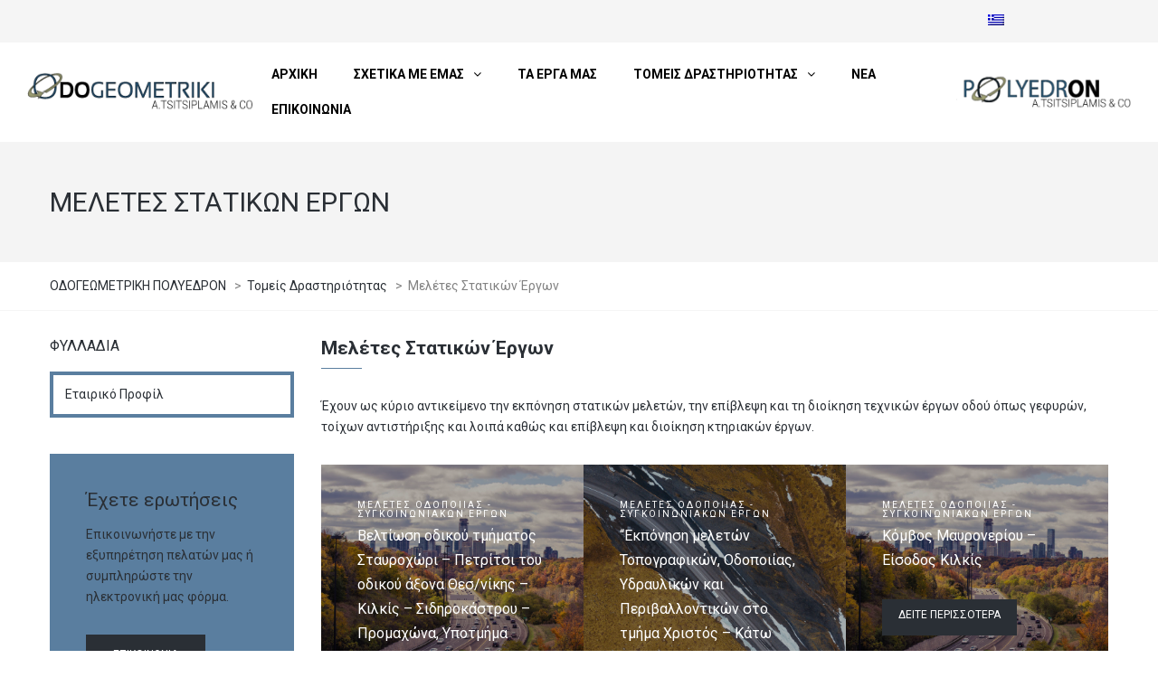

--- FILE ---
content_type: text/html; charset=UTF-8
request_url: https://odogeometriki.gr/tomeis-drastiriotitas/meletes-statikon-ergon/
body_size: 9309
content:
<!DOCTYPE html>
<html lang="el">
<head>
<meta name="viewport" content="width=device-width, initial-scale=1.0, maximum-scale=1.0, user-scalable=no" />
<meta charset="UTF-8" />
<link rel="profile" href="https://gmpg.org/xfn/11" />
<link rel="pingback" href="https://odogeometriki.gr/xmlrpc.php">
<title>Μελέτες Στατικών Έργων &#8211; ΟΔΟΓΕΩΜΕΤΡΙΚΗ ΠΟΛΥΕΔΡΟΝ</title>
<link rel="alternate" hreflang="el" href="https://odogeometriki.gr/tomeis-drastiriotitas/meletes-statikon-ergon/" />
<link rel='dns-prefetch' href='//fonts.googleapis.com' />
<link rel='dns-prefetch' href='//s.w.org' />
<link rel="alternate" type="application/rss+xml" title="Ροή RSS &raquo; ΟΔΟΓΕΩΜΕΤΡΙΚΗ ΠΟΛΥΕΔΡΟΝ" href="https://odogeometriki.gr/feed/" />
<link rel="alternate" type="application/rss+xml" title="Κανάλι σχολίων &raquo; ΟΔΟΓΕΩΜΕΤΡΙΚΗ ΠΟΛΥΕΔΡΟΝ" href="https://odogeometriki.gr/comments/feed/" />
		<script type="text/javascript">
			window._wpemojiSettings = {"baseUrl":"https:\/\/s.w.org\/images\/core\/emoji\/11\/72x72\/","ext":".png","svgUrl":"https:\/\/s.w.org\/images\/core\/emoji\/11\/svg\/","svgExt":".svg","source":{"concatemoji":"https:\/\/odogeometriki.gr\/wp-includes\/js\/wp-emoji-release.min.js"}};
			!function(e,a,t){var n,r,o,i=a.createElement("canvas"),p=i.getContext&&i.getContext("2d");function s(e,t){var a=String.fromCharCode;p.clearRect(0,0,i.width,i.height),p.fillText(a.apply(this,e),0,0);e=i.toDataURL();return p.clearRect(0,0,i.width,i.height),p.fillText(a.apply(this,t),0,0),e===i.toDataURL()}function c(e){var t=a.createElement("script");t.src=e,t.defer=t.type="text/javascript",a.getElementsByTagName("head")[0].appendChild(t)}for(o=Array("flag","emoji"),t.supports={everything:!0,everythingExceptFlag:!0},r=0;r<o.length;r++)t.supports[o[r]]=function(e){if(!p||!p.fillText)return!1;switch(p.textBaseline="top",p.font="600 32px Arial",e){case"flag":return s([55356,56826,55356,56819],[55356,56826,8203,55356,56819])?!1:!s([55356,57332,56128,56423,56128,56418,56128,56421,56128,56430,56128,56423,56128,56447],[55356,57332,8203,56128,56423,8203,56128,56418,8203,56128,56421,8203,56128,56430,8203,56128,56423,8203,56128,56447]);case"emoji":return!s([55358,56760,9792,65039],[55358,56760,8203,9792,65039])}return!1}(o[r]),t.supports.everything=t.supports.everything&&t.supports[o[r]],"flag"!==o[r]&&(t.supports.everythingExceptFlag=t.supports.everythingExceptFlag&&t.supports[o[r]]);t.supports.everythingExceptFlag=t.supports.everythingExceptFlag&&!t.supports.flag,t.DOMReady=!1,t.readyCallback=function(){t.DOMReady=!0},t.supports.everything||(n=function(){t.readyCallback()},a.addEventListener?(a.addEventListener("DOMContentLoaded",n,!1),e.addEventListener("load",n,!1)):(e.attachEvent("onload",n),a.attachEvent("onreadystatechange",function(){"complete"===a.readyState&&t.readyCallback()})),(n=t.source||{}).concatemoji?c(n.concatemoji):n.wpemoji&&n.twemoji&&(c(n.twemoji),c(n.wpemoji)))}(window,document,window._wpemojiSettings);
		</script>
		<style type="text/css">
img.wp-smiley,
img.emoji {
	display: inline !important;
	border: none !important;
	box-shadow: none !important;
	height: 1em !important;
	width: 1em !important;
	margin: 0 .07em !important;
	vertical-align: -0.1em !important;
	background: none !important;
	padding: 0 !important;
}
</style>
<link rel='stylesheet' id='contact-form-7-css'  href='https://odogeometriki.gr/wp-content/plugins/contact-form-7/includes/css/styles.css' type='text/css' media='all' />
<link rel='stylesheet' id='responsive-lightbox-swipebox-css'  href='https://odogeometriki.gr/wp-content/plugins/responsive-lightbox/assets/swipebox/css/swipebox.min.css' type='text/css' media='all' />
<link rel='stylesheet' id='rs-plugin-settings-css'  href='https://odogeometriki.gr/wp-content/plugins/revslider/public/assets/css/settings.css' type='text/css' media='all' />
<style id='rs-plugin-settings-inline-css' type='text/css'>
#rs-demo-id {}
</style>
<link rel='stylesheet' id='wpml-menu-item-0-css'  href='//odogeometriki.gr/wp-content/plugins/sitepress-multilingual-cms/templates/language-switchers/menu-item/style.css' type='text/css' media='all' />
<link rel='stylesheet' id='bootstrap-css'  href='https://odogeometriki.gr/wp-content/themes/thebuilt/css/bootstrap.css' type='text/css' media='all' />
<link rel='stylesheet' id='thebuilt-parent-style-css'  href='https://odogeometriki.gr/wp-content/themes/thebuilt/style.css' type='text/css' media='all' />
<link rel='stylesheet' id='thebuilt-child-style-css'  href='https://odogeometriki.gr/wp-content/themes/thebuilt-child/style.css' type='text/css' media='all' />
<link rel='stylesheet' id='thebuilt-fonts-css'  href='//fonts.googleapis.com/css?family=Roboto%3A400%2C700%7CRoboto%3A300%2C300italic%2C400%2C400italic%2C600%2C600italic&#038;ver=1.0' type='text/css' media='all' />
<link rel='stylesheet' id='owl-main-css'  href='https://odogeometriki.gr/wp-content/themes/thebuilt/js/owl-carousel/owl.carousel.css' type='text/css' media='all' />
<link rel='stylesheet' id='owl-theme-css'  href='https://odogeometriki.gr/wp-content/themes/thebuilt/js/owl-carousel/owl.theme.css' type='text/css' media='all' />
<link rel='stylesheet' id='thebuilt-stylesheet-css'  href='https://odogeometriki.gr/wp-content/themes/thebuilt-child/style.css' type='text/css' media='all' />
<link rel='stylesheet' id='thebuilt-responsive-css'  href='https://odogeometriki.gr/wp-content/themes/thebuilt/responsive.css' type='text/css' media='all' />
<link rel='stylesheet' id='thebuilt-animations-css'  href='https://odogeometriki.gr/wp-content/themes/thebuilt/css/animations.css' type='text/css' media='all' />
<link rel='stylesheet' id='thebuilt-mega-menu-css'  href='https://odogeometriki.gr/wp-content/themes/thebuilt/css/mega-menu.css' type='text/css' media='all' />
<link rel='stylesheet' id='thebuilt-mega-menu-responsive-css'  href='https://odogeometriki.gr/wp-content/themes/thebuilt/css/mega-menu-responsive.css' type='text/css' media='all' />
<link rel='stylesheet' id='font-awesome-css'  href='https://odogeometriki.gr/wp-content/plugins/js_composer/assets/lib/bower/font-awesome/css/font-awesome.min.css' type='text/css' media='all' />
<link rel='stylesheet' id='thebuilt-select2-css'  href='https://odogeometriki.gr/wp-content/themes/thebuilt/js/select2/select2.css' type='text/css' media='all' />
<link rel='stylesheet' id='offcanvasmenu-css'  href='https://odogeometriki.gr/wp-content/themes/thebuilt/css/offcanvasmenu.css' type='text/css' media='all' />
<link rel='stylesheet' id='nanoscroller-css'  href='https://odogeometriki.gr/wp-content/themes/thebuilt/css/nanoscroller.css' type='text/css' media='all' />
<link rel='stylesheet' id='thebuilt-hover-css'  href='https://odogeometriki.gr/wp-content/themes/thebuilt/css/hover.css' type='text/css' media='all' />
<link rel='stylesheet' id='dashicons-css'  href='https://odogeometriki.gr/wp-includes/css/dashicons.min.css' type='text/css' media='all' />
<link rel='stylesheet' id='thickbox-css'  href='https://odogeometriki.gr/wp-includes/js/thickbox/thickbox.css' type='text/css' media='all' />
<link rel='stylesheet' id='js_composer_front-css'  href='https://odogeometriki.gr/wp-content/plugins/js_composer/assets/css/js_composer.min.css' type='text/css' media='all' />
<link rel='stylesheet' id='style-cache--css'  href='https://odogeometriki.gr/wp-content/uploads/style-cache-.css' type='text/css' media='all' />
<script type='text/javascript' src='https://odogeometriki.gr/wp-includes/js/jquery/jquery.js'></script>
<script type='text/javascript' src='https://odogeometriki.gr/wp-includes/js/jquery/jquery-migrate.min.js'></script>
<script type='text/javascript' src='https://odogeometriki.gr/wp-content/plugins/responsive-lightbox/assets/swipebox/js/jquery.swipebox.min.js'></script>
<script type='text/javascript' src='https://odogeometriki.gr/wp-content/plugins/responsive-lightbox/assets/infinitescroll/infinite-scroll.pkgd.min.js'></script>
<script type='text/javascript'>
/* <![CDATA[ */
var rlArgs = {"script":"swipebox","selector":"lightbox","customEvents":"","activeGalleries":"1","animation":"1","hideCloseButtonOnMobile":"0","removeBarsOnMobile":"0","hideBars":"1","hideBarsDelay":"5000","videoMaxWidth":"1080","useSVG":"1","loopAtEnd":"0","woocommerce_gallery":"0","ajaxurl":"https:\/\/odogeometriki.gr\/wp-admin\/admin-ajax.php","nonce":"a9860c969a"};
/* ]]> */
</script>
<script type='text/javascript' src='https://odogeometriki.gr/wp-content/plugins/responsive-lightbox/js/front.js'></script>
<script type='text/javascript' src='https://odogeometriki.gr/wp-content/plugins/revslider/public/assets/js/jquery.themepunch.tools.min.js'></script>
<script type='text/javascript' src='https://odogeometriki.gr/wp-content/plugins/revslider/public/assets/js/jquery.themepunch.revolution.min.js'></script>
<script type='text/javascript' src='https://odogeometriki.gr/wp-content/uploads/js-cache-.js'></script>
<link rel='https://api.w.org/' href='https://odogeometriki.gr/wp-json/' />
<link rel="EditURI" type="application/rsd+xml" title="RSD" href="https://odogeometriki.gr/xmlrpc.php?rsd" />
<link rel="wlwmanifest" type="application/wlwmanifest+xml" href="https://odogeometriki.gr/wp-includes/wlwmanifest.xml" /> 
<meta name="generator" content="WordPress 4.9.26" />
<link rel="canonical" href="https://odogeometriki.gr/tomeis-drastiriotitas/meletes-statikon-ergon/" />
<link rel='shortlink' href='https://odogeometriki.gr/?p=283' />
<link rel="alternate" type="application/json+oembed" href="https://odogeometriki.gr/wp-json/oembed/1.0/embed?url=https%3A%2F%2Fodogeometriki.gr%2Ftomeis-drastiriotitas%2Fmeletes-statikon-ergon%2F" />
<link rel="alternate" type="text/xml+oembed" href="https://odogeometriki.gr/wp-json/oembed/1.0/embed?url=https%3A%2F%2Fodogeometriki.gr%2Ftomeis-drastiriotitas%2Fmeletes-statikon-ergon%2F&#038;format=xml" />
<meta name="generator" content="WPML ver:3.9.4 stt:13;" />
		<style type="text/css">.recentcomments a{display:inline !important;padding:0 !important;margin:0 !important;}</style>
		<meta name="generator" content="Powered by WPBakery Page Builder - drag and drop page builder for WordPress."/>
<!--[if lte IE 9]><link rel="stylesheet" type="text/css" href="https://odogeometriki.gr/wp-content/plugins/js_composer/assets/css/vc_lte_ie9.min.css" media="screen"><![endif]--><meta name="generator" content="Powered by Slider Revolution 5.4.6.3.1 - responsive, Mobile-Friendly Slider Plugin for WordPress with comfortable drag and drop interface." />
<link rel="icon" href="https://odogeometriki.gr/wp-content/uploads/2018/03/odo-favicon.png" sizes="32x32" />
<link rel="icon" href="https://odogeometriki.gr/wp-content/uploads/2018/03/odo-favicon.png" sizes="192x192" />
<link rel="apple-touch-icon-precomposed" href="https://odogeometriki.gr/wp-content/uploads/2018/03/odo-favicon.png" />
<meta name="msapplication-TileImage" content="https://odogeometriki.gr/wp-content/uploads/2018/03/odo-favicon.png" />
<script type="text/javascript">function setREVStartSize(e){
				try{ var i=jQuery(window).width(),t=9999,r=0,n=0,l=0,f=0,s=0,h=0;					
					if(e.responsiveLevels&&(jQuery.each(e.responsiveLevels,function(e,f){f>i&&(t=r=f,l=e),i>f&&f>r&&(r=f,n=e)}),t>r&&(l=n)),f=e.gridheight[l]||e.gridheight[0]||e.gridheight,s=e.gridwidth[l]||e.gridwidth[0]||e.gridwidth,h=i/s,h=h>1?1:h,f=Math.round(h*f),"fullscreen"==e.sliderLayout){var u=(e.c.width(),jQuery(window).height());if(void 0!=e.fullScreenOffsetContainer){var c=e.fullScreenOffsetContainer.split(",");if (c) jQuery.each(c,function(e,i){u=jQuery(i).length>0?u-jQuery(i).outerHeight(!0):u}),e.fullScreenOffset.split("%").length>1&&void 0!=e.fullScreenOffset&&e.fullScreenOffset.length>0?u-=jQuery(window).height()*parseInt(e.fullScreenOffset,0)/100:void 0!=e.fullScreenOffset&&e.fullScreenOffset.length>0&&(u-=parseInt(e.fullScreenOffset,0))}f=u}else void 0!=e.minHeight&&f<e.minHeight&&(f=e.minHeight);e.c.closest(".rev_slider_wrapper").css({height:f})					
				}catch(d){console.log("Failure at Presize of Slider:"+d)}
			};</script>
<style type="text/css" data-type="vc_shortcodes-custom-css">.vc_custom_1464353556980{margin-bottom: 50px !important;}.vc_custom_1525944048387{margin-top: 0px !important;}.vc_custom_1525943542987{margin-top: 0px !important;}.vc_custom_1525942909753{padding-top: 25px !important;padding-right: 25px !important;padding-left: 25px !important;}.vc_custom_1525941968104{margin-top: 0px !important;}.vc_custom_1522315594642{padding-top: 25px !important;padding-right: 25px !important;padding-left: 25px !important;}</style><noscript><style type="text/css"> .wpb_animate_when_almost_visible { opacity: 1; }</style></noscript></head>

<body data-rsssl=1 class="page-template-default page page-id-283 page-child parent-pageid-15 wpb-js-composer js-comp-ver-5.4.5 vc_responsive">


        <div class="header-menu-bg top-menu-position-default">
      <div class="header-menu">
        <div class="container">
          <div class="row">
            <div class="col-md-12">
                
            <div class="header-info-text">
                        </div>
            <div class="social-icons-top"><ul></ul></div>            <div class="menu-top-menu-container-toggle"></div>
            <div class="top-menu-container"><ul id="menu-top-menu-gr" class="top-menu"><li id="menu-item-wpml-ls-24-el" class="menu-item wpml-ls-slot-24 wpml-ls-item wpml-ls-item-el wpml-ls-current-language wpml-ls-menu-item wpml-ls-first-item wpml-ls-last-item menu-item-type-wpml_ls_menu_item menu-item-object-wpml_ls_menu_item menu-item-wpml-ls-24-el"><a href="https://odogeometriki.gr/tomeis-drastiriotitas/meletes-statikon-ergon/"><img class="wpml-ls-flag" src="https://odogeometriki.gr/wp-content/plugins/sitepress-multilingual-cms/res/flags/el.png" alt="el" title="Ελληνικα"></a></li>
</ul></div>            
            </div>
          </div>
        </div>
      </div>
    </div>
    <header class="main-header sticky-header-elements-headeronly">
<div class="container-fluid">
  <div class="row">
    <div class="col-md-12">
     
      <div class="header-left logo">
                      <a class="logo-link" href="https://odogeometriki.gr"><img src="https://odogeometriki.gr/wp-content/uploads/2018/09/odogeometriki.png" alt="ΟΔΟΓΕΩΜΕΤΡΙΚΗ ΠΟΛΥΕΔΡΟΝ" class="regular-logo"><img src="https://odogeometriki.gr/wp-content/uploads/2018/09/odogeometriki.png" alt="ΟΔΟΓΕΩΜΕΤΡΙΚΗ ΠΟΛΥΕΔΡΟΝ" class="light-logo"></a>
                  </div>
      
      <div class="header-center">
                              <div id="navbar" class="navbar navbar-default clearfix mgt-mega-menu menu-uppercase">
          <div class="navbar-inner">

              <div class="navbar-toggle" data-toggle="collapse" data-target=".collapse">
                Menu              </div>

              <div class="navbar-collapse collapse"><ul id="menu-main-menu-gr-1" class="nav"><li id="mgt-menu-item-153" class="menu-item menu-item-type-post_type menu-item-object-page menu-item-home"><a href="https://odogeometriki.gr/"><strong>Αρχική</strong></a></li><li id="mgt-menu-item-182" class="menu-item menu-item-type-custom menu-item-object-custom menu-item-has-children"><a><strong>Σχετικά Με Εμάς</strong></a>
<ul class="sub-menu  megamenu-column-1 level-0" >
	<li id="mgt-menu-item-176" class="menu-item menu-item-type-post_type menu-item-object-page"><a href="https://odogeometriki.gr/h-etaireia-mas/">Η Εταιρεία Μας</a></li>	<li id="mgt-menu-item-175" class="menu-item menu-item-type-post_type menu-item-object-page"><a href="https://odogeometriki.gr/pelates/">Πελάτες</a></li></ul>
</li><li id="mgt-menu-item-578" class="menu-item menu-item-type-post_type menu-item-object-page"><a href="https://odogeometriki.gr/ta-erga-mas/"><strong>Τα Έργα Μας</strong></a></li><li id="mgt-menu-item-180" class="menu-item menu-item-type-post_type menu-item-object-page current-page-ancestor menu-item-has-children"><a href="https://odogeometriki.gr/tomeis-drastiriotitas/"><strong>Τομείς Δραστηριότητας</strong></a>
<ul class="sub-menu  megamenu-column-1 level-0" >
	<li id="mgt-menu-item-248" class="menu-item menu-item-type-post_type menu-item-object-page"><a href="https://odogeometriki.gr/tomeis-drastiriotitas/meletes-topografias-poleodomias/">Μελέτες Τοπογραφίας και Γεωδαισίας</a></li>	<li id="mgt-menu-item-256" class="menu-item menu-item-type-post_type menu-item-object-page"><a href="https://odogeometriki.gr/tomeis-drastiriotitas/meletes-sxediasmou-kinitis-tilefonias/">Μελέτες Σχεδιασμού &#038; Υλοποίησης Δικτύου Σταθμών Κινητής Τηλεφωνίας</a></li>	<li id="mgt-menu-item-263" class="menu-item menu-item-type-post_type menu-item-object-page"><a href="https://odogeometriki.gr/tomeis-drastiriotitas/meletes-ktimatologiou/">Μελέτες Κτηματολογίου</a></li>	<li id="mgt-menu-item-273" class="menu-item menu-item-type-post_type menu-item-object-page"><a href="https://odogeometriki.gr/tomeis-drastiriotitas/meletes-odopoiias-asfaleias/">Μελέτες Οδοποιίας, Κυκλοφοριακών Μελετών &#038; Μελετών Σήμανσης &#038; Ασφάλειας</a></li>	<li id="mgt-menu-item-280" class="menu-item menu-item-type-post_type menu-item-object-page"><a href="https://odogeometriki.gr/tomeis-drastiriotitas/meletes-ydravlikon-ergon/">Μελέτες Υδραυλικών Έργων</a></li>	<li id="mgt-menu-item-289" class="menu-item menu-item-type-post_type menu-item-object-page"><a href="https://odogeometriki.gr/tomeis-drastiriotitas/anaptiksi-geografikon-sistimaton-gis/">Ανάπτυξη Γεωγραφικών Συστημάτων Πληροφοριών (G.I.S.)</a></li>	<li id="mgt-menu-item-294" class="menu-item menu-item-type-post_type menu-item-object-page"><a href="https://odogeometriki.gr/tomeis-drastiriotitas/organosi-ypostiriksi-kataskevon/">Οργάνωση, Υποστήριξη &#038; Έλεγχος Κατασκευών</a></li></ul>
</li><li id="mgt-menu-item-178" class="menu-item menu-item-type-post_type menu-item-object-page"><a href="https://odogeometriki.gr/nea/"><strong>Νέα</strong></a></li><li id="mgt-menu-item-177" class="menu-item menu-item-type-post_type menu-item-object-page"><a href="https://odogeometriki.gr/epikoinonia/"><strong>Επικοινωνία</strong></a></li></ul></div>
          </div>
        </div>
   
                  </div>

      <div class="header-right">
        
<a class="logo-link" href="https://odogeometriki.gr">
	<img src="https://odogeometriki.gr/wp-content/uploads/2018/09/polyedron.png" 
		alt="ΟΔΟΓΕΩΜΕΤΡΙΚΗ ΠΟΛΥΕΔΡΟΝ" class="regular-logo">
	<img src="https://odogeometriki.gr/wp-content/uploads/2018/09/polyedron.png" 
		 alt="ΟΔΟΓΕΩΜΕΤΡΙΚΗ ΠΟΛΥΕΔΡΟΝ" class="light-logo"></a>

      </div>
    </div>
  </div>
    
</div>
</header>

	
<div class="content-block ">
    <div class="container-bg with-bgcolor" data-style="background-color: #F4F4F4">
    <div class="container-bg-overlay">
      <div class="container">
        <div class="row">
          <div class="col-md-12">
            <div class="page-item-title">
              <h1>Μελέτες Στατικών Έργων</h1>
            </div>
          </div>
        </div>
      </div>
    </div>
        <div class="breadcrumbs-container-wrapper">
      <div class="container">
        <div class="row">
          <div class="col-md-12">
              <div class="breadcrumbs" typeof="BreadcrumbList" vocab="http://schema.org/">
              <!-- Breadcrumb NavXT 6.2.0 -->
<span property="itemListElement" typeof="ListItem"><a property="item" typeof="WebPage" title="Go to ΟΔΟΓΕΩΜΕΤΡΙΚΗ ΠΟΛΥΕΔΡΟΝ." href="https://odogeometriki.gr" class="home"><span property="name">ΟΔΟΓΕΩΜΕΤΡΙΚΗ ΠΟΛΥΕΔΡΟΝ</span></a><meta property="position" content="1"></span> &gt; <span property="itemListElement" typeof="ListItem"><a property="item" typeof="WebPage" title="Go to Τομείς Δραστηριότητας." href="https://odogeometriki.gr/tomeis-drastiriotitas/" class="post post-page"><span property="name">Τομείς Δραστηριότητας</span></a><meta property="position" content="2"></span> &gt; <span property="itemListElement" typeof="ListItem"><span property="name">Μελέτες Στατικών Έργων</span><meta property="position" content="3"></span>              </div>
          </div>
        </div>
      </div>
    </div>
        
  </div>
    <div class="page-container container">
    <div class="row">
            <div class="col-md-3 main-sidebar sidebar">
        <ul id="main-sidebar">
          <li id="text-2" class="widget widget_text"><h2 class="widgettitle">Φυλλάδια</h2>
			<div class="textwidget"><div class="widget-download-link-wrapper">
<div class="widget-download-icon"></div>
<div class="widget-download-details">
<div class="widget-download-title"><a href="#">Εταιρικό Προφίλ</a></div>
</div>
</div>
		</li>
<li id="text-5" class="widget widget_text">			<div class="textwidget"><style scoped='scoped'>.mgt-promo-block-79290018663.mgt-promo-block.darken .mgt-promo-block-content {background-color: #5a7e9f!important;}.mgt-promo-block-79290018663.mgt-promo-block.animated:hover .mgt-promo-block-content {background-color: rgba(255,255,255,0.73)!important;}</style><div class="mgt-promo-block animated black-text cover-image text-size-normal darken mgt-promo-block-79290018663 wpb_content_element" data-style="width: 100%; height: 200px;"><div class="mgt-promo-block-content va-top"><div class="mgt-promo-block-content-inside">
<h3>Έχετε ερωτήσεις</h3>
Επικοινωνήστε με την εξυπηρέτηση πελατών μας ή συμπληρώστε την ηλεκτρονική μας φόρμα.<br />
<div class="mgt-button-wrapper mgt-button-wrapper-align-left mgt-button-wrapper-display-newline mgt-button-top-margin-enable"><a class="btn hvr-bounce-to-right mgt-button mgt-style-solid-invert mgt-size-normal mgt-align-left mgt-display-newline mgt-text-size-small mgt-button-icon-position-left mgt-text-transform-uppercase " href="https://odogeometriki.gr/epikoinonia/">Επικοινωνία</a></div></div></div></div>
</div>
		</li>
<li id="text-7" class="widget widget_text"><h2 class="widgettitle">Ωράριο Εργασίας</h2>
			<div class="textwidget"><p><strong>Μη διστάσετε να επικοινωνήσετε μαζί μας. </strong></p>
<p><i class="fa fa-clock-o"><!-- icon --></i><strong> Δευτέρα-Παρασκευή:</strong> 9.00 &#8211; 17.00</p>
<p><i class="fa fa-times-circle-o"><!-- icon --></i><strong> Σάββατό-Κυριακή:</strong> Κλειστά</p>
</div>
		</li>
        </ul>
      </div>
      			<div class="col-md-9 entry-content">
      
      <article>
				<div class="vc_row wpb_row vc_row-fluid"><div class="wpb_column vc_column_container vc_col-sm-12"><div class="vc_column-inner "><div class="wpb_wrapper"><div class="mgt-header-block clearfix text-left text-black wpb_content_element  mgt-header-block-style-1 mgt-header-texttransform-none  vc_custom_1525944048387"><h3 class="mgt-header-block-title">Μελέτες Στατικών Έργων</h3><div class="mgt-header-line"></div></div>
	<div class="wpb_text_column wpb_content_element " >
		<div class="wpb_wrapper">
			<p>Έχουν ως κύριο αντικείμενο την εκπόνηση στατικών μελετών, την επίβλεψη και τη διοίκηση τεχνικών έργων οδού όπως γεφυρών, τοίχων αντιστήριξης και λοιπά καθώς και επίβλεψη και διοίκηση κτηριακών έργων.</p>

		</div>
	</div>
</div></div></div></div><div class="vc_row wpb_row vc_row-fluid vc_custom_1464353556980"><div class="wpb_column vc_column_container vc_col-sm-12"><div class="vc_column-inner "><div class="wpb_wrapper">
	
	<div class="portfolio-list portfolio-columns-3 portfolio-grid-layout-0 clearfix" id="portfolio-list">

		<div class="portfolio-item-block portfolio-item-animation-6 mix meletes-sigkinoniakon-ergon" data-item="1" data-name="Βελτίωση οδικού τμήματος Σταυροχώρι &#8211; Πετρίτσι του οδικού άξονα Θεσ/νίκης – Κιλκίς – Σιδηροκάστρου – Προμαχώνα, Υποτμήμα Σταυροχώρι &#8211; Δροσάτο">
	<div class="portfolio-item-block-inside">
	  <a href="https://odogeometriki.gr/project/%ce%b2%ce%b5%ce%bb%cf%84%ce%af%cf%89%cf%83%ce%b7-%ce%bf%ce%b4%ce%b9%ce%ba%ce%bf%cf%8d-%cf%84%ce%bc%ce%ae%ce%bc%ce%b1%cf%84%ce%bf%cf%82-%cf%83%cf%84%ce%b1%cf%85%cf%81%ce%bf%cf%87%cf%8e%cf%81%ce%b9/" target="_self" rel="" title="Βελτίωση οδικού τμήματος Σταυροχώρι &#8211; Πετρίτσι του οδικού άξονα Θεσ/νίκης – Κιλκίς – Σιδηροκάστρου – Προμαχώνα, Υποτμήμα Σταυροχώρι &#8211; Δροσάτο">
	    <div class="portfolio-item-image" data-style="background-image: url(https://odogeometriki.gr/wp-content/uploads/2018/06/ergo3.jpg);"></div>
	    <div class="portfolio-item-bg"></div>
	    <div class="info">
	      <span class="sub-title">Μελέτες Οδοποιίας - Συγκοινωνιακών Έργων</span>
	      <p class="title">Βελτίωση οδικού τμήματος Σταυροχώρι &#8211; Πετρίτσι του οδικού άξονα Θεσ/νίκης – Κιλκίς – Σιδηροκάστρου – Προμαχώνα, Υποτμήμα Σταυροχώρι &#8211; Δροσάτο</p>
	      	      	      <div class="view-more btn mgt-button">Δείτε Περισσότερα</div>
	  	  	    </div>
	  </a>
	</div>
	</div>
		<div class="portfolio-item-block portfolio-item-animation-6 mix meletes-sigkinoniakon-ergon" data-item="2" data-name="“Εκπόνηση μελετών Τοπογραφικών, Οδοποιίας, Υδραυλικών και Περιβαλλοντικών στο τμήμα Χριστός – Κάτω Αμπέλα, 60.3.1/60.3.2 του κάθετου Άξονα 60 «Δερβένι – Σέρρες – Προμαχώνας» (Κωδ. Αναφ. 4306)”">
	<div class="portfolio-item-block-inside">
	  <a href="https://odogeometriki.gr/project/%ce%b5%ce%ba%cf%80%cf%8c%ce%bd%ce%b7%cf%83%ce%b7-%ce%bc%ce%b5%ce%bb%ce%b5%cf%84%cf%8e%ce%bd-%cf%84%ce%bf%cf%80%ce%bf%ce%b3%cf%81%ce%b1%cf%86%ce%b9%ce%ba%cf%8e%ce%bd-%ce%bf%ce%b4%ce%bf%cf%80/" target="_self" rel="" title="“Εκπόνηση μελετών Τοπογραφικών, Οδοποιίας, Υδραυλικών και Περιβαλλοντικών στο τμήμα Χριστός – Κάτω Αμπέλα, 60.3.1/60.3.2 του κάθετου Άξονα 60 «Δερβένι – Σέρρες – Προμαχώνας» (Κωδ. Αναφ. 4306)”">
	    <div class="portfolio-item-image" data-style="background-image: url(https://odogeometriki.gr/wp-content/uploads/2018/03/projects-grid.jpg);"></div>
	    <div class="portfolio-item-bg"></div>
	    <div class="info">
	      <span class="sub-title">Μελέτες Οδοποιίας - Συγκοινωνιακών Έργων</span>
	      <p class="title">“Εκπόνηση μελετών Τοπογραφικών, Οδοποιίας, Υδραυλικών και Περιβαλλοντικών στο τμήμα Χριστός – Κάτω Αμπέλα, 60.3.1/60.3.2 του κάθετου Άξονα 60 «Δερβένι – Σέρρες – Προμαχώνας» (Κωδ. Αναφ. 4306)”</p>
	      	      	      <div class="view-more btn mgt-button">Δείτε Περισσότερα</div>
	  	  	    </div>
	  </a>
	</div>
	</div>
		<div class="portfolio-item-block portfolio-item-animation-6 mix meletes-sigkinoniakon-ergon" data-item="3" data-name="Κόμβος Μαυρονερίου – Είσοδος Κιλκίς">
	<div class="portfolio-item-block-inside">
	  <a href="https://odogeometriki.gr/project/%ce%ba%cf%8c%ce%bc%ce%b2%ce%bf%cf%82-%ce%bc%ce%b1%cf%85%cf%81%ce%bf%ce%bd%ce%b5%cf%81%ce%af%ce%bf%cf%85-%ce%b5%ce%af%cf%83%ce%bf%ce%b4%ce%bf%cf%82-%ce%ba%ce%b9%ce%bb%ce%ba%ce%af%cf%82/" target="_self" rel="" title="Κόμβος Μαυρονερίου – Είσοδος Κιλκίς">
	    <div class="portfolio-item-image" data-style="background-image: url(https://odogeometriki.gr/wp-content/uploads/2018/06/ergo3.jpg);"></div>
	    <div class="portfolio-item-bg"></div>
	    <div class="info">
	      <span class="sub-title">Μελέτες Οδοποιίας - Συγκοινωνιακών Έργων</span>
	      <p class="title">Κόμβος Μαυρονερίου – Είσοδος Κιλκίς</p>
	      	      	      <div class="view-more btn mgt-button">Δείτε Περισσότερα</div>
	  	  	    </div>
	  </a>
	</div>
	</div>
		         
	
	</div>


<script>(function($){
	    $(document).ready(function() {

		    $("#portfolio-list").mixItUp({effects:["fade","scale"],easing:"snap"});

	    });})(jQuery);</script></div></div></div></div><div class="vc_row wpb_row vc_row-fluid"><div class="wpb_column vc_column_container vc_col-sm-6"><div class="vc_column-inner "><div class="wpb_wrapper"><div class="mgt-header-block clearfix text-left text-black wpb_content_element  mgt-header-block-style-1 mgt-header-texttransform-none  vc_custom_1525943542987"><h3 class="mgt-header-block-title">Τι Περιλαμβάνεται</h3><div class="mgt-header-line"></div></div>
	<div class="wpb_text_column wpb_content_element " >
		<div class="wpb_wrapper">
			<p>Στο ανθρώπινο δυναμικό της εταιρείας κατανέμονται αρμοδιότητες που αφορούν τις μελέτες κτιριακών έργων, μεταλλικών κατασκευών, γεφυροποιίας και λοιπές, οι οποίες εκπονούνται εφαρμόζοντας τις καλύτερες δυνατές λύσεις.</p>

		</div>
	</div>
</div></div></div><div class="wpb_column vc_column_container vc_col-sm-6"><div class="vc_column-inner "><div class="wpb_wrapper"><style scoped='scoped'>.mgt-promo-block-73292048663.mgt-promo-block.animated:hover .mgt-promo-block-content {background-color: rgba(0,0,0,0.5)!important;}</style><div class="mgt-promo-block animated white-text text-size-normal no-darken mgt-promo-block-73292048663 wpb_content_element wpb_animate_when_almost_visible wpb_right-to-left" data-style="background-color: #2a2f35;width: 100%; height: 250px;"><div class="mgt-promo-block-content va-top"><div class="mgt-promo-block-content-inside vc_custom_1525942909753">
<h4 style="text-align: left">ΣΧΕΤΙΚΑ ΜΕ ΕΜΑΣ</h4>
<p style="text-align: left">Οι εταιρείες ‘‘ΠΟΛΥΕΔΡΟΝ’’ Α. ΤΣΙΤΣΙΠΛΑΜΗΣ ΚΑΙ ΣΙΑ Ε.Ε. και ‘‘ΟΔΟΓΕΩΜΕΤΡΙΚΗ’’ Α. ΤΣΙΤΣΙΠΛΑΜΗΣ ΚΑΙ ΣΙΑ Ο.Ε. είναι τεχνικές εταιρείες που δραστηριοποιούνται εδώ και πολλά χρόνια στο χώρο των μελετών, της διοίκησης και οργάνωσης έργων, των επιβλέψεων και της διαχείρισης κατασκευών.
<div class="mgt-button-wrapper mgt-button-wrapper-align-left mgt-button-wrapper-display-newline mgt-button-top-margin-enable"><a class="btn hvr-icon-wobble-horizontal mgt-button mgt-style-textwhite mgt-size-normal mgt-align-left mgt-display-newline mgt-text-size-small mgt-button-icon-position-right mgt-text-transform-uppercase " href="https://odogeometriki.gr/h-etaireia-mas/">Περισσότερα<em class="fa fa-arrow-right"></em></a></div></div></div></div></div></div></div></div><div class="vc_row wpb_row vc_row-fluid"><div class="wpb_column vc_column_container vc_col-sm-6"><div class="vc_column-inner "><div class="wpb_wrapper"><div class="mgt-header-block clearfix text-left text-black wpb_content_element  mgt-header-block-style-1 mgt-header-texttransform-none  vc_custom_1525941968104"><h3 class="mgt-header-block-title">Ενδεικτικό Υλικό</h3><div class="mgt-header-line"></div></div>
	<div class="wpb_single_image wpb_content_element vc_align_left">
		
		<figure class="wpb_wrapper vc_figure">
			<div class="vc_single_image-wrapper   vc_box_border_grey"><img width="1624" height="867" src="https://odogeometriki.gr/wp-content/uploads/2018/05/odogeometriki5-min.jpg" class="vc_single_image-img attachment-full" alt="odogeometriki" srcset="https://odogeometriki.gr/wp-content/uploads/2018/05/odogeometriki5-min.jpg 1624w, https://odogeometriki.gr/wp-content/uploads/2018/05/odogeometriki5-min-300x160.jpg 300w, https://odogeometriki.gr/wp-content/uploads/2018/05/odogeometriki5-min-768x410.jpg 768w, https://odogeometriki.gr/wp-content/uploads/2018/05/odogeometriki5-min-1024x547.jpg 1024w" sizes="(max-width: 1624px) 100vw, 1624px" /></div>
		</figure>
	</div>
<div class="vc_row wpb_row vc_inner vc_row-fluid"><div class="wpb_column vc_column_container vc_col-sm-6"><div class="vc_column-inner "><div class="wpb_wrapper"></div></div></div><div class="wpb_column vc_column_container vc_col-sm-6"><div class="vc_column-inner "><div class="wpb_wrapper"></div></div></div></div></div></div></div><div class="wpb_column vc_column_container vc_col-sm-6"><div class="vc_column-inner "><div class="wpb_wrapper"></div></div></div></div><div class="vc_row wpb_row vc_row-fluid"><div class="wpb_column vc_column_container vc_col-sm-12"><div class="vc_column-inner "><div class="wpb_wrapper"><div class="vc_separator wpb_content_element vc_separator_align_center vc_sep_width_100 vc_sep_pos_align_center vc_separator_no_text vc_sep_color_grey" ><span class="vc_sep_holder vc_sep_holder_l"><span  class="vc_sep_line"></span></span><span class="vc_sep_holder vc_sep_holder_r"><span  class="vc_sep_line"></span></span>
</div></div></div></div></div><div class="vc_row wpb_row vc_row-fluid"><div class="wpb_column vc_column_container vc_col-sm-12"><div class="vc_column-inner "><div class="wpb_wrapper"></div></div></div></div><div class="vc_row wpb_row vc_row-fluid"><div class="wpb_column vc_column_container vc_col-sm-6"><div class="vc_column-inner "><div class="wpb_wrapper"></div></div></div><div class="wpb_column vc_column_container vc_col-sm-6"><div class="vc_column-inner "><div class="wpb_wrapper"><style scoped='scoped'>.mgt-promo-block-79292048663.mgt-promo-block.darken .mgt-promo-block-content {background-color: #5a7e9f!important;}.mgt-promo-block-79292048663.mgt-promo-block.animated:hover .mgt-promo-block-content {background-color: #98996f!important;}</style><div class="mgt-promo-block animated black-text cover-image text-size-normal darken mgt-promo-block-79292048663 wpb_content_element wpb_animate_when_almost_visible wpb_left-to-right" data-style="width: 100%; height: 200px;"><div class="mgt-promo-block-content va-top"><div class="mgt-promo-block-content-inside vc_custom_1522315594642">
<h3>Έχετε ερωτήσεις</h3>
Επικοινωνήστε με την εξυπηρέτηση πελατών μας ή συμπληρώστε την ηλεκτρονική μας φόρμα.<div class="mgt-button-wrapper mgt-button-wrapper-align-left mgt-button-wrapper-display-newline mgt-button-top-margin-enable"><a class="btn hvr-icon-wobble-horizontal mgt-button mgt-style-solid-invert mgt-size-normal mgt-align-left mgt-display-newline mgt-text-size-small mgt-button-icon-position-right mgt-text-transform-uppercase " href="https://odogeometriki.gr/epikoinonia/">Επικοινωνία<em class="fa fa-arrow-right"></em></a></div></div></div></div></div></div></div></div>
      </article>
    

                
       
      
			</div>
          </div>
  </div>
</div>

<div class="container-fluid container-fluid-footer">
<div class="row">

<footer>
<div class="container">
<div class="row">
    <div class="col-md-6 footer-copyright">
    <a href="https://www.clink.gr"><img style="vertical-align: middle;margin: 0 10px" title="Computer Link LTD" src="https://odogeometriki.gr/wp-content/uploads/2018/03/clinkFooter-min.png" alt="Computer Link LTD" width="54" height="54" /></a>Powered by Computer Link LTD | © 2018 Odogeometriki| All rights reserved.    </div>
    <div class="col-md-6 footer-menu">
    <div class="menu-footer-menu-container"><ul id="menu-footer-menu" class="footer-menu"><li id="menu-item-211" class="menu-item menu-item-type-post_type menu-item-object-page menu-item-211"><a href="https://odogeometriki.gr/h-etaireia-mas/">Η Εταιρεία Μας</a></li>
<li id="menu-item-626" class="menu-item menu-item-type-post_type menu-item-object-page menu-item-626"><a href="https://odogeometriki.gr/ta-erga-mas/">Τα Έργα Μας</a></li>
<li id="menu-item-215" class="menu-item menu-item-type-post_type menu-item-object-page current-page-ancestor menu-item-215"><a href="https://odogeometriki.gr/tomeis-drastiriotitas/">Τομείς Δραστηριότητας</a></li>
<li id="menu-item-213" class="menu-item menu-item-type-post_type menu-item-object-page menu-item-213"><a href="https://odogeometriki.gr/nea/">Νέα</a></li>
<li id="menu-item-212" class="menu-item menu-item-type-post_type menu-item-object-page menu-item-212"><a href="https://odogeometriki.gr/epikoinonia/">Επικοινωνία</a></li>
</ul></div>    </div>
</div>
</div>
<a id="top-link" href="#top"><span>Top</span></a>
</footer>

</div>
</div>
<script type='text/javascript'>
/* <![CDATA[ */
var wpcf7 = {"apiSettings":{"root":"https:\/\/odogeometriki.gr\/wp-json\/contact-form-7\/v1","namespace":"contact-form-7\/v1"},"recaptcha":{"messages":{"empty":"\u0395\u03c0\u03b9\u03b2\u03b5\u03b2\u03b1\u03b9\u03ce\u03c3\u03c4\u03b5 \u03cc\u03c4\u03b9 \u03b4\u03b5\u03bd \u03b5\u03af\u03c3\u03c4\u03b5 \u03c1\u03bf\u03bc\u03c0\u03cc\u03c4."}}};
/* ]]> */
</script>
<script type='text/javascript' src='https://odogeometriki.gr/wp-content/plugins/contact-form-7/includes/js/scripts.js'></script>
<script type='text/javascript'>
/* <![CDATA[ */
var thickboxL10n = {"next":"\u0395\u03c0\u03cc\u03bc\u03b5\u03bd\u03b7 >","prev":"< \u03a0\u03c1\u03bf\u03b7\u03b3\u03bf\u03cd\u03bc\u03b5\u03bd\u03b7","image":"\u0395\u03b9\u03ba\u03cc\u03bd\u03b1","of":"\u03b1\u03c0\u03cc","close":"\u039a\u03bb\u03b5\u03af\u03c3\u03b9\u03bc\u03bf","noiframes":"\u0397 \u03bb\u03b5\u03b9\u03c4\u03bf\u03c5\u03c1\u03b3\u03af\u03b1 \u03b1\u03c5\u03c4\u03ae \u03b1\u03c0\u03b1\u03b9\u03c4\u03b5\u03af \u03b5\u03c3\u03c9\u03c4\u03b5\u03c1\u03b9\u03ba\u03ac \u03c0\u03bb\u03b1\u03af\u03c3\u03b9\u03b1 (inline frames), \u03c4\u03b1 \u03bf\u03c0\u03bf\u03af\u03b1 \u03b5\u03af\u03c4\u03b5 \u03ad\u03c7\u03b5\u03c4\u03b5 \u03b1\u03c0\u03b5\u03bd\u03b5\u03c1\u03b3\u03bf\u03c0\u03bf\u03b9\u03ae\u03c3\u03b5\u03b9 \u03ae \u03b4\u03b5\u03bd \u03c5\u03c0\u03bf\u03c3\u03c4\u03b7\u03c1\u03af\u03b6\u03bf\u03bd\u03c4\u03b1\u03b9 \u03b1\u03c0\u03cc \u03c4\u03bf\u03bd \u03c0\u03b5\u03c1\u03b9\u03b7\u03b3\u03b7\u03c4\u03ae \u03c3\u03b1\u03c2.","loadingAnimation":"https:\/\/odogeometriki.gr\/wp-includes\/js\/thickbox\/loadingAnimation.gif"};
/* ]]> */
</script>
<script type='text/javascript' src='https://odogeometriki.gr/wp-includes/js/thickbox/thickbox.js'></script>
<script type='text/javascript' src='https://odogeometriki.gr/wp-content/themes/thebuilt/js/bootstrap.min.js'></script>
<script type='text/javascript' src='https://odogeometriki.gr/wp-content/themes/thebuilt/js/easing.js'></script>
<script type='text/javascript' src='https://odogeometriki.gr/wp-content/themes/thebuilt/js/jquery.parallax.js'></script>
<script type='text/javascript' src='https://odogeometriki.gr/wp-content/themes/thebuilt/js/select2/select2.min.js'></script>
<script type='text/javascript' src='https://odogeometriki.gr/wp-content/themes/thebuilt/js/owl-carousel/owl.carousel.min.js'></script>
<script type='text/javascript' src='https://odogeometriki.gr/wp-content/themes/thebuilt/js/jquery.nanoscroller.min.js'></script>
<script type='text/javascript' src='https://odogeometriki.gr/wp-content/themes/thebuilt/js/jquery.mixitup.min.js'></script>
<script type='text/javascript' src='https://odogeometriki.gr/wp-content/themes/thebuilt/js/TweenMax.min.js'></script>
<script type='text/javascript' src='https://odogeometriki.gr/wp-content/themes/thebuilt/js/jquery.superscrollorama.js'></script>
<script type='text/javascript' src='https://odogeometriki.gr/wp-content/themes/thebuilt/js/template.js'></script>
<script type='text/javascript' src='https://odogeometriki.gr/wp-includes/js/wp-embed.min.js'></script>
<script type='text/javascript' src='https://odogeometriki.gr/wp-content/plugins/js_composer/assets/js/dist/js_composer_front.min.js'></script>
<script type='text/javascript' src='https://odogeometriki.gr/wp-content/plugins/js_composer/assets/lib/waypoints/waypoints.min.js'></script>
</body>
</html>

--- FILE ---
content_type: text/css
request_url: https://odogeometriki.gr/wp-content/themes/thebuilt-child/style.css
body_size: 483
content:
/* 
Theme Name: Child of TheBuilt
Theme URI: http://magniumthemes.com/;
Description: Child theme based on TheBuilt
Author: Your Name
Version: 1.0
Template: thebuilt
*/
header .logo-link img {
     width: auto !important;
    height: 45px;
}

.project-content .vc_active .vc_tta-panel-title>a {
    color: #2A2F35 !important;
}

.project-content .vc_tta-color-black.vc_tta-style-classic .vc_active .vc_tta-panel-heading .vc_tta-controls-icon::after,
.project-content .vc_tta-color-black.vc_tta-style-classic .vc_active .vc_tta-panel-heading .vc_tta-controls-icon::before{
	border-color: #2A2F35 !important;
}

.portfolio-filter a,
.header-menu-bg.transparent-header .header-menu,
header.transparent-header .navbar .nav > li > a {
    color: #fff !important;
}

/*.mgt-button.mgt-style-solid:before,*/
.mgt-promo-block.animated:hover .mgt-promo-block-content,
.mgt-icon-box.mgt-icon-background.mgt-icon-background-invert:hover .mgt-icon-box-icon
{
    background: rgba(34,34,34,0.75); 
}

.comments-area{
	display: none;
}

.portfolio-item-block .mgt-button{
	color: #fff !important;
	background-color: #2A2F35 !important;
	border: 0 !important;
}

.footer-menu{
	padding-top: 16px;
	padding-bottom: 16px;
}

@media screen and (min-width: 1025px){
	.header-menu .container{
		width:100%;
		padding-left:170px;
		padding-right:170px;
	}
}
@media screen and (min-width: 1800px){
	header > .container-fluid {
		padding-left: 250px;
		padding-right: 250px;
	}
	
	.header-menu .container{
		padding-left:270px;
		padding-right:270px;
	}
	
	
}

@media (max-width: 1024px){
header .header-right {
    text-align: center;
    margin: 20px 0;
}
}

--- FILE ---
content_type: text/css
request_url: https://odogeometriki.gr/wp-content/themes/thebuilt/css/mega-menu.css
body_size: 712
content:
.nav .mega-menu-close {
    font-size: 40px;
    position: absolute;
    right: 10px;
    width: 20px;
    height: 20px;
    text-align: center;
    line-height: 20px;
    top: -26px;
    cursor: pointer;
}
.nav > li.menu-item-multicolumn > .sub-menu > li {
	width: 250px;
}
.nav > li.menu-item-multicolumn > .sub-menu {
	width: 250px;
}
.nav > li.menu-item-multicolumn > .sub-menu.megamenu-column-1 {
	width: 250px;
}
.nav > li.menu-item-multicolumn > .sub-menu.megamenu-column-2 {
	width: 500px;
}
.nav > li.menu-item-multicolumn > .sub-menu.megamenu-column-3 {
	width: 750px;
}
.nav > li.menu-item-multicolumn > .sub-menu.megamenu-column-4 {
	width: 1000px;
}
.nav > li.menu-item-multicolumn > .sub-menu.megamenu-column-5 {
	width: 1250px;
}
.nav > li.menu-item-multicolumn > .sub-menu.megamenu-column-5 > li {
	width: 20%;
}
.nav > li.menu-item-multicolumn.mgt-menu-fullwidth-inside > .sub-menu.megamenu-column-1 > li,
.nav > li > .sub-menu.mgt-menu-fullwidth.megamenu-column-1 > .sidebar > li.widget {
	width: 100%;
}
.nav > li.menu-item-multicolumn.mgt-menu-fullwidth-inside > .sub-menu.megamenu-column-2 > li,
.nav > li > .sub-menu.mgt-menu-fullwidth.megamenu-column-2 > .sidebar > li.widget {
	width: 50%;
}
.nav > li.menu-item-multicolumn.mgt-menu-fullwidth-inside > .sub-menu.megamenu-column-3 > li,
.nav > li > .sub-menu.mgt-menu-fullwidth.megamenu-column-3 > .sidebar > li.widget {
	width: 33.3333%;
}
.nav > li.menu-item-multicolumn.mgt-menu-fullwidth-inside > .sub-menu.megamenu-column-4 > li,
.nav > li > .sub-menu.mgt-menu-fullwidth.megamenu-column-4 > .sidebar > li.widget {
	width: 25%;
}
.nav > li.menu-item-multicolumn.mgt-menu-fullwidth-inside > .sub-menu.megamenu-column-5 > li,
.nav > li > .sub-menu.mgt-menu-fullwidth.megamenu-column-5 > .sidebar > li.widget {
	width: 20%;
}
.nav > li.mgt-menu-fullwidth-inside > .sub-menu, 
.nav > li.mgt-menu-fullwidth-inside > .children {
    left: 0!important;
}
.nav > li > .sub-menu .sidebar {
	margin-top: 0;
}
.nav > li > .sub-menu .sidebar h2 {
	margin-top: 0;
}
.nav > li > .sub-menu > .sidebar > li.widget {
	width: 250px;
	padding: 15px;
	padding-top: 0;

}
.nav > li > .sub-menu > .sidebar > li.widget h2.widgettitle {
	margin-top: 15px;
}
.nav > li > .sub-menu > .sidebar > li.widget.widget_nav_menu {
	padding: 0;
}
.nav > li > .sub-menu > .sidebar > li.widget.widget_nav_menu li.menu-item {
	margin-top: 0;
	margin-bottom: 0;
}
.nav > li > .sub-menu > .sidebar > li.widget.widget_nav_menu .widgettitle {
	padding-left: 25px;
}
.nav > li > .sub-menu .sidebar .widgettitle {
	margin-bottom: 10px;
}
.navbar .navbar-inner .container {
	position: relative;
}
.nav > li.mgt-menu-fullwidth-inside {
	position: static;
}
.nav > li > .sub-menu.mgt-menu-fullwidth {
	width: 100%!important;
	left:0;
	right: auto;
	position: absolute;
}
.nav > li > .sub-menu.megamenu-column-1 > li.menu-item-has-children:nth-of-type(1n+1) {
    clear: both;
}
.nav > li > .sub-menu.megamenu-column-2 > li.menu-item-has-children:nth-of-type(2n+1) {
    clear: both;
}
.nav > li > .sub-menu.megamenu-column-3 > li.menu-item-has-children:nth-of-type(3n+1) {
    clear: both;
}
.nav > li > .sub-menu.megamenu-column-4 > li.menu-item-has-children:nth-of-type(4n+1) {
    clear: both;
}
.nav > li > .sub-menu.megamenu-column-5 > li.menu-item-has-children:nth-of-type(5n+1) {
    clear: both;
}
.nav li .sub-menu.mgt-menu-bg-image {
	background-position: center center;
}
.nav > li.menu-item-multicolumn > .sub-menu > li.menu-item-has-children,
.nav > li.menu-item-multicolumn > .sub-menu > .sidebar > li.widget {
    display: block;
	float: left;
	overflow: hidden;
}
.nav > li.menu-item-multicolumn > .sub-menu > li.menu-item-has-children:last-child,
.nav > li.menu-item-multicolumn > .sub-menu > .sidebar > li.widget:last-child {
	border-right: none;
}
.nav > li.menu-item-multicolumn > .sub-menu > .menu-item-has-children > a,
.nav > li.menu-item-multicolumn > .sub-menu > .menu-item-has-children > a:hover {
    font-weight: bold;
    text-decoration: none;
}
.nav li.menu-item-multicolumn .sub-menu .sub-menu,
.nav li.menu-item-multicolumn .children .children {
    position: inherit;
    display: block;
    box-shadow: none;
}
.nav li.menu-item-multicolumn .sub-menu li .sub-menu,
.nav li.menu-item-multicolumn .children li .children {
	right: auto;
	margin-top: 0;
}
.nav li.menu-item-multicolumn .sub-menu .sub-menu, 
.nav li.menu-item-multicolumn .children .children {
	padding-top: 0;
	padding-bottom: 0;
}
.nav li.menu-item-multicolumn:hover .sub-menu .sub-menu, 
.nav li.menu-item-multicolumn:hover .children .children {
	opacity: 1;
	visibility: visible;
}
.navbar li.menu-item-multicolumn .sub-menu li.menu-item-has-children > a:after, 
.navbar li.menu-item-multicolumn .children li.menu-item-has-children > a:after {
	display: none;
}
.navbar li.menu-item-multicolumn .sub-menu li.menu-item-has-children > a[href="#"]:hover {
	background: transparent;
}
.nav > li.menu-item-multicolumn .sub-menu .sub-menu,
.nav > li.menu-item-multicolumn .children .children {
    background: transparent;
}
/*
.navbar .nav > li > .sub-menu.megamenu-column-1, 
.navbar .nav > li > .children.megamenu-column-1 {
	padding-top: 10px;
	padding-bottom: 10px;
}*/
@media (min-width: 768px) {
	.nav > li.menu-item-multicolumn >.sub-menu li .sub-menu, 
	.nav > li.menu-item-multicolumn >.children li .children {
 		right: auto;
 		margin-top: 0;
 	}
 	.nav li.menu-item-multicolumn .sub-menu li:hover .sub-menu, 
 	.nav li.menu-item-multicolumn .children li:hover .children {
 		right: auto;
	}
}

--- FILE ---
content_type: application/javascript
request_url: https://odogeometriki.gr/wp-content/uploads/js-cache-.js
body_size: 50
content:
    (function($){
    $(document).ready(function() {
        
          
        $('.parallax').each(function(){
           $(this).parallax("50%", 0.4);
        });

                
        
    });
    })(jQuery);
     /*2021-02-09 11:48*//* JS Generator Execution Time: 0.00011396408081055 seconds */